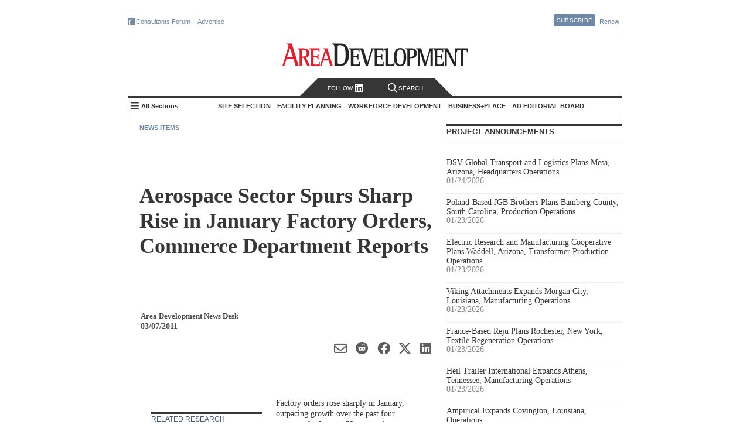

--- FILE ---
content_type: text/html; charset=utf-8
request_url: https://www.areadevelopment.com/newsitems/3-7-2011/commerce-department-factory-orders-aircraft03071.shtml
body_size: 23033
content:




<!DOCTYPE html>
<!--[if lt IE 7 ]>
<html xmlns="https://www.w3.org/1999/xhtml" xml:lang="en" lang="en" xmlns:og="https://ogp.me/ns#" class="ie6">
<![endif]-->
<!--[if IE 7 ]>
<html xmlns="https://www.w3.org/1999/xhtml" xml:lang="en" lang="en" xmlns:og="https://ogp.me/ns#" class="ie7">
<![endif]-->
<!--[if IE 8 ]>
<html xmlns="https://www.w3.org/1999/xhtml" xml:lang="en" lang="en" xmlns:og="https://ogp.me/ns#" class="ie8">
<![endif]-->
<!--[if IE 9 ]>
<html xmlns="https://www.w3.org/1999/xhtml" xml:lang="en" lang="en" xmlns:og="https://ogp.me/ns#" class="ie9">
<![endif]-->
<!--[if (gt IE 9)|!(IE)]><!-->
<html xmlns="https://www.w3.org/1999/xhtml" xml:lang="en" lang="en" xmlns:og="https://ogp.me/ns#"
  class="modern-browser">
<!--<![endif]-->

<head><title>
	Aerospace Sector Spurs Sharp Rise in January Factory Orders, Commerce Department Reports | U.S. Department of Commerce, factory orders, aircraft - Area Development
</title><meta name="viewport" content="width=device-width,initial-scale=1" />
<meta name="Description" content="January factory orders rose sharply by 3.1 percent, buoyed by a 52 percent increase in aircraft orders, the Department of Commerce says."/> 
<link rel="canonical" href="https://www.areadevelopment.com/newsitems/3-7-2011/commerce-department-factory-orders-aircraft03071.shtml" /> 
<meta name="keywords" content="U.S. Department of Commerce, factory orders, aircraft, Department of Defense, Manufacturing, transportation, Nondurable goods"/> 
<meta property="author" content="Area Development News Desk"/> 

<meta property="article:tag" content="Aerospace" /> 
<meta property="article:section" content="News Items" /> 

<meta property="article:title" content="Aerospace Sector Spurs Sharp Rise in January Factory Orders, Commerce Department Reports | U.S. Department of Commerce, factory orders, aircraft - Area Development"/> 
<meta property="article:published_time" content="2011-03-07 12:00"/> 

<meta property="og:url" content="https://www.areadevelopment.com/newsitems/3-7-2011/commerce-department-factory-orders-aircraft03071.shtml" /> 
<meta property="og:description" content="January factory orders rose sharply by 3.1 percent, buoyed by a 52 percent increase in aircraft orders, the Department of Commerce says."/> 

<meta name="twitter:title" content="Aerospace Sector Spurs Sharp Rise in January Factory Orders, Commerce Department Reports | U.S. Department of Commerce, factory orders, aircraft - Area Development"/> 
<meta name="twitter:url" content="https://www.areadevelopment.com/newsitems/3-7-2011/commerce-department-factory-orders-aircraft03071.shtml" /> 
<meta name="twitter:card" content="summary" /> 
<meta name="twitter:description" content="January factory orders rose sharply by 3.1 percent, buoyed by a 52 percent increase in aircraft orders, the Department of Commerce says."/> 

<meta property="og:type" content="article" /><meta property="og:site_name" content="Area Development" /><meta name="twitter:site" content="@AreaDevelopment" /><meta http-equiv="Content-Type" content="text/html; charset=utf-8" /><meta http-equiv="X-UA-Compatible" content="IE=edge,chrome=1" />
  <meta name="copyright" content="All contents copyright 2024 Halcyon Business Publications, Inc." />
  <meta name="google-translate-customization" content="437cdd33541d340d-5b733919d7681d8f-g47084282179229ab-17" /><meta name="Robots" content="ALL, INDEX, FOLLOW" /><meta name="GOOGLEBOT" content="index, follow" /><meta name="MSNBOT" content="index, follow" />
  <link rel="shortcut icon" href="https://cdn1.areadevelopment.com/favicon.ico"
    type="image/x-con" />
  <link rel="icon" href="https://cdn1.areadevelopment.com/favicon.ico" type="image/x-con" />
  <link rel="alternate" type="application/rss+xml" title="Area Development Online: Current Issue"
    href="https://www.areadevelopment.com/rss/currentIssue.xml" />
  <link rel="alternate" type="application/rss+xml" title="Area Development Online: News Items"
    href="https://www.areadevelopment.com/rss/newsitems.xml" />

  <script type="text/javascript"> 
 //<![CDATA[ 
var dataLayer = { authors: ["AreaDevelopmentNewsDesk"], companies: null, industries: ["Aerospace"], states: null, propertyTypes: null, topics: null, topicIDs: ["89"], channels: ["1457554"], articleID: "2562", issue: null, issueId: null, page: "newsitems", published: "2011-03-07 12:00", section:"News Items"};
 //]]></script>


<!--[if lt IE 9]>
  <script src="https://cdn4.areadevelopment.com/scripts/modernizr.custom.36969.js"></script>
<![endif]-->

<!-- Start GA tag source -->
<script async src="https://www.googletagmanager.com/gtag/js?id=G-LL2VRNY3TL&l=ga_data"></script>
<script>

window.dataLayer=window.dataLayer||{},window.ga_data=window.ga_data||[],Array.isArray||(Array.isArray=function(a){return"[object Array]"===Object.prototype.toString.call(a)}),window.areadev_tracker=function(a,e){var i,n,t=(i=a,n={author:"authors",page_type:"page",industries:"industries",states:"states",property_markets:"propertyTypes",topics:"topics",issue:"issue",pub_date:"published",section:"section",author_org:"companies",article_id:"articleID"},Object.keys(n).reduce(function(a,e){var t=n[e];if(i.hasOwnProperty(t)){var r=i[t];Array.isArray(r)?a[e]=r.join(" "):"string"==typeof r&&(a[e]=r)}return a},{}));function r(){ga_data.push(arguments)}return r("js",new Date),r("config","G-LL2VRNY3TL",{send_page_view:!1,link_attribution:{levels:5}}),r("event","page_view",t),e.gtag=r,e.pageDimensions=t,e}(dataLayer,{});
</script>
<!-- End GA tag source -->

<!-- chartbeat global variable -->
<script type="text/javascript">var _sf_startpt=(new Date()).getTime();</script>
<!-- End chartbeat global variable -->

<link href='https://cdn7.areadevelopment.com/css/Production/main.gz.css?c=1744229830338' rel="stylesheet" type="text/css"></head>

<body id="article" data-controller="article" data-action="newsitem" class="newsitem">
  <div id="wrapper">
    

<header id="areaHeader">
  <div class="headerTop">
    <div class="topLeft">
      <a href='https://www.areadevelopment.com/consultantsforum/' target="_blank" class="brand-icons-cf-bg" title="Events for economic developers that focus on the leading issues, strategies and best practices necessary for successful ED strategy"><i></i>Consultants Forum</a>
      <!-- <a href='https://www.facilitylocations.com' title="Search GIS-driven map directories to identify and then research potential locations for your next corporate facility or industrial/commercial real estate project." class="brand-icons-fl-bg" target="_blank"><i></i>FacilityLocations</a> -->
      <!-- <a href='https://www.fastfacility.com' title="GIS-driven database for expanding companies, consultants and other prospects who are seeking available buildings and/or sites." target='_blank' class="brand-icons-ff-bg"><i></i>FastFacility</a> -->
      <a href="https://mediakit.areadevelopment.com" target="_blank" class="">Advertise</a>
    </div>
    <div class="topRight">
      <a href='https://www.areadevelopment.com/subscribe/' class="btn pop">Subscribe</a>
      <div class="popContent">
        <div id="subscribeContainer">
          <a class="popClose" href="#">Close</a>
          <div class="issue">
            <i></i>
          </div>
          <div class="details">
            <ul>
              <li><h3><u>Free</u> for qualified executives and consultants to industry</h3></li>
              <li><h3>Receive quarterly issues of Area Development Magazine and special market report and directory issues</h3></li>
            </ul>
          </div>
          <div class="subscribeNow">
            <a href='https://www.areadevelopment.com/subscribe/' class="btn-big">Subscribe Now</a>
          </div>
        </div>
      </div>
      <a href='https://www.areadevelopment.com/subscribe/renew/' target="_blank" class="">Renew</a>
    </div>
  </div>
  <div class="headerMain">
    <div class="headerLeft">
      
    </div>
    <div class="headerMiddle">
      <h1><a href='https://www.areadevelopment.com/'>Area Development - Site Selection, Facility Planning and Workforce Development</a></h1>
    </div>
    <div class="headerRight">
      
    </div>
  </div>
  <nav id="topNav" class="navbar">
    <div class="search-follow">
      <a class="social pop" href="#"> Follow </i><i class="linkedIn-icon"></i></a>
      <a class="search off" href="#"><i class="search-icon"></i>Search</a>
    </div>
    <div class="search-toggle off">
      <a class="searchClose" href="#">Close</a>
      <div class="searchWrapper">
        <input name="ADsearch" type="text" placeholder="Search Area Development" id="navSearch" class="searchBox" autocomplete="off"/>
        <input type="submit" name="ADsearch" class="searchBtn" title="See All Results" value="&#xf002;" />
      </div>
    </div>
    <h2><a href='https://www.areadevelopment.com/'>Area Development Homepage</a></h2>
    <div class="side-nav-toggle">
      <input type="checkbox" id="side-nav-trigger" />
      <label for="side-nav-trigger">All Sections</label>
    </div>
    <ul class="sections">
      
      <li class="pop section" data-category-id='14'>
        <h2>Site Selection</h2>
        <ul id="TopHeader_NavSections_topics_list_0" class="topics" data-topics="[&quot;Business Globalization&quot;, &quot;Corporate Exec Survey Results&quot;, &quot;Economy / Market Analysis&quot;, &quot;Government Policy / Business Climate&quot;, &quot;Logistics / Infrastructure&quot;, &quot;Site Selection Factors / Strategy&quot;, &quot;Taxes / Incentives&quot;]">
          
          <li data-topic-id='100'><a href='https://www.areadevelopment.com/BusinessGlobalization/'>Business Globalization</a></li>
          
          <li data-topic-id='131'><a href='https://www.areadevelopment.com/Corporate-Consultants-Survey-Results/'>Corporate Exec Survey Results</a></li>
          
          <li data-topic-id='136'><a href='https://www.areadevelopment.com/economic-analysis/'>Economy / Market Analysis</a></li>
          
          <li data-topic-id='137'><a href='https://www.areadevelopment.com/business-climate/'>Government Policy / Business Climate</a></li>
          
          <li data-topic-id='82'><a href='https://www.areadevelopment.com/logisticsInfrastructure/'>Logistics / Infrastructure</a></li>
          
          <li data-topic-id='135'><a href='https://www.areadevelopment.com/corporate-site-selection-factors/'>Site Selection Factors / Strategy</a></li>
          
          <li data-topic-id='84'><a href='https://www.areadevelopment.com/taxesIncentives/'>Taxes / Incentives</a></li>
          
        </ul>
      </li>
      
      <li class="pop section" data-category-id='15'>
        <h2>Facility Planning</h2>
        <ul id="TopHeader_NavSections_topics_list_1" class="topics" data-topics="[&quot;Asset / Facility Management &quot;, &quot;Construction / Project Planning&quot;, &quot;Sustainable Development&quot;]">
          
          <li data-topic-id='77'><a href='https://www.areadevelopment.com/AssetManagement/'>Asset / Facility Management </a></li>
          
          <li data-topic-id='140'><a href='https://www.areadevelopment.com/construction-project-planning/'>Construction / Project Planning</a></li>
          
          <li data-topic-id='141'><a href='https://www.areadevelopment.com/sustainable-development/'>Sustainable Development</a></li>
          
        </ul>
      </li>
      
      <li class="pop section" data-category-id='17'>
        <h2>Workforce Development</h2>
        <ul id="TopHeader_NavSections_topics_list_2" class="topics" data-topics="[&quot;Labor Costs / Organized Labor&quot;, &quot;Skilled Labor / STEM&quot;, &quot;Workforce Training / Education &quot;, &quot;Workplace Trends&quot;]">
          
          <li data-topic-id='143'><a href='https://www.areadevelopment.com/labor-costs/'>Labor Costs / Organized Labor</a></li>
          
          <li data-topic-id='142'><a href='https://www.areadevelopment.com/skilled-workforce-STEM/'>Skilled Labor / STEM</a></li>
          
          <li data-topic-id='81'><a href='https://www.areadevelopment.com/laborEducation/'>Workforce Training / Education </a></li>
          
          <li data-topic-id='144'><a href='https://www.areadevelopment.com/workplace-trends/'>Workplace Trends</a></li>
          
        </ul>
      </li>
      
      <li class="pop section" data-category-id='16'>
        <h2>Business+Place</h2>
        <ul id="TopHeader_NavSections_topics_list_3" class="topics" data-topics="[&quot;Annual Econdev Awards&quot;, &quot;Frontline&quot;, &quot;International Location Reports&quot;, &quot;Leading Metro Locations&quot;, &quot;Top States for Business&quot;]">
          
          <li data-topic-id='134'><a href='https://www.areadevelopment.com/Gold-Shovel-Econdev-Awards/'>Annual Econdev Awards</a></li>
          
          <li data-topic-id='118'><a href='https://www.areadevelopment.com/FrontLine/'>Frontline</a></li>
          
          <li data-topic-id='80'><a href='https://www.areadevelopment.com/InternationalLocationReports/'>International Location Reports</a></li>
          
          <li data-topic-id='128'><a href='https://www.areadevelopment.com/Leading-Locations/'>Leading Metro Locations</a></li>
          
          <li data-topic-id='130'><a href='https://www.areadevelopment.com/Top-States-for-Doing-Business/'>Top States for Business</a></li>
          
        </ul>
      </li>
      
      <li class="pop board">
        <h2><a href="#">AD Editorial Board</a></h2>
        
        <ul id="boardMembers">
        
          <li class="member" data-member-id='4299'>
            <div class="memInfo">
              <img src='https://cdn2.areadevelopment.com/static_images/template/lazy-thumbnail.png' data-src='https://cdn6.areadevelopment.com/AuthorImages/id2150_Reeves-Alan50x54.jpg' alt='Alan Reeves, Senior Managing Director, Global Strategy, Newmark'>
              <div class="vitals">
                <h2 class="memName">Alan Reeves</h2>
                <h3 class="memTitle" data-bio='Alan Reeves joined Newmark in 2018 and is currently a senior managing director in the Global Strategy consulting group. Alan has 10+ years of experience in economic development and real estate consulting and advises clients on location and site selection strategy worldwide. Alan graduated from Harvard University with a BA in Government and a secondary in Sociology. He is also a graduate of the University of Oklahoma Economic Development Academy, University of Alabama Economic Development Academy, and Auburn University Intensive Economic Development Course.'>Senior Managing Director, Global Strategy, Newmark</h3>
                <div id="TopHeader_BoardMembersList_ContactLinks_0" class="memContact"><a class="web" href="https://www.nmrk.com/people/alan-reeves"></a><a class="linkedin" href="https://www.linkedin.com/in/alan-reeves-7938a96a/"></a></div>
              </div>
            </div>
          </li>
          
          <li class="member" data-member-id='516'>
            <div class="memInfo">
              <img src='https://cdn2.areadevelopment.com/static_images/template/lazy-thumbnail.png' data-src='https://cdn6.areadevelopment.com/AuthorImages/id33300_AlexandraSegers50x54.jpg' alt='Alexandra Segers, General Manager, Tochi Advisors'>
              <div class="vitals">
                <h2 class="memName">Alexandra Segers</h2>
                <h3 class="memTitle" data-bio='Alexandra Segers, Dipl.-Ing., PE, MS, has more than 15 years of experience managing international projects. This includes managing the design and construction of new manufacturing facilities (many of those automotive-related and several OEM greenfield plants) in China, Japan, South Korea, Germany, and the U.S. She has led teams through nearly every phase of a project, including planning, programming, site selection, design/permitting support, and as the owner’s representative on site during the construction. Furthermore, she specializes in assisting clients with site selection outside their country of origin.'>General Manager, Tochi Advisors</h3>
                <div id="TopHeader_BoardMembersList_ContactLinks_1" class="memContact"><a class="linkedin" href="https://www.linkedin.com/in/alexandrasegers"></a></div>
              </div>
            </div>
          </li>
          
          <li class="member" data-member-id='377'>
            <div class="memInfo">
              <img src='https://cdn2.areadevelopment.com/static_images/template/lazy-thumbnail.png' data-src='https://cdn6.areadevelopment.com/AuthorImages/id64764_AmyGerber50x54.jpg' alt='Amy Gerber, Executive Managing Director, Business Incentives Practice, Cushman & Wakefield'>
              <div class="vitals">
                <h2 class="memName">Amy Gerber</h2>
                <h3 class="memTitle" data-bio='Amy Gerber brings over 19 years of industry experience and is an executive managing director in Cushman & Wakefield's Business Incentives Practice. Gerber specializes in state incentive and tax negotiation and implementation. She utilizes her state and local tax background when working with economic development teams to interpret and amend tax statutes that generate significant operating and tax savings for her clients.'>Executive Managing Director, Business Incentives Practice, Cushman & Wakefield</h3>
                <div id="TopHeader_BoardMembersList_ContactLinks_2" class="memContact"><a class="web" href="https://www.cushmanwakefield.com/en/united-states/people/amy-gerber"></a><a class="linkedin" href="https://www.linkedin.com/in/amy-gerber-1432754/"></a></div>
              </div>
            </div>
          </li>
          
          <li class="member" data-member-id='1720'>
            <div class="memInfo">
              <img src='https://cdn2.areadevelopment.com/static_images/template/lazy-thumbnail.png' data-src='https://cdn6.areadevelopment.com/AuthorImages/id25656_midgal-bradley_tn_bw.jpg' alt='Bradley Migdal, Executive Managing Director, Americas Strategic Consulting, Cushman & Wakefield'>
              <div class="vitals">
                <h2 class="memName">Bradley Migdal</h2>
                <h3 class="memTitle" data-bio='Brad has over 15 years of experience managing corporate site selection engagements, business incentives projects, and economic development consulting assignments. Brad expertise is in the areas of domestic site selection and location analysis, economic incentives research and acquisition, and demonstrating the economic and fiscal impacts of a wide variety of projects to both corporations and governments.'>Executive Managing Director, Americas Strategic Consulting, Cushman & Wakefield</h3>
                <div id="TopHeader_BoardMembersList_ContactLinks_3" class="memContact"><a class="web" href="https://www.cushmanwakefield.com/en/united-states/people/bradley-migdal"></a><a class="linkedin" href="https://www.linkedin.com/in/bradley-migdal-a78ab77"></a></div>
              </div>
            </div>
          </li>
          
          <li class="member" data-member-id='187'>
            <div class="memInfo">
              <img src='https://cdn2.areadevelopment.com/static_images/template/lazy-thumbnail.png' data-src='https://cdn6.areadevelopment.com/AuthorImages/id96683_BrianCorde50x54-062021.jpg' alt='Brian Corde, Managing Partner, Atlas Insight'>
              <div class="vitals">
                <h2 class="memName">Brian Corde</h2>
                <h3 class="memTitle" data-bio='Brian brings over 18 years of economic development experience to the Atlas team. Prior to co-founding Atlas Insight, Brian was a regional practice leader within BDO Seidman’s Business Location Incentives and Site Selection (BLISS) group and was the point person on the firm’s U.S. and European site selection clients.'>Managing Partner, Atlas Insight</h3>
                <div id="TopHeader_BoardMembersList_ContactLinks_4" class="memContact"><a class="web" href="https://www.atlasinsight.com/about-us"></a><a class="linkedin" href="https://www.linkedin.com/in/briancorde"></a></div>
              </div>
            </div>
          </li>
          
          <li class="member" data-member-id='1784'>
            <div class="memInfo">
              <img src='https://cdn2.areadevelopment.com/static_images/template/lazy-thumbnail.png' data-src='https://cdn6.areadevelopment.com/AuthorImages/id99269_Gallagher-Brian100x108.jpg' alt='Brian Gallagher, Vice President, Corporate Strategy and Development, PPC Partners, Inc.'>
              <div class="vitals">
                <h2 class="memName">Brian Gallagher</h2>
                <h3 class="memTitle" data-bio='Brian Gallagher provides organizational strategic planning and leadership to the Graycor sales and marketing teams. He has extensive experience in executive level leadership and frequently writes and speaks on strategic planning, marketing, business development, human resources, and leadership topics. Brian holds a bachelor’s degree in Marketing from Towson University and an MBA from Loyola College, as well as an Executive Education certificate from Harvard Business School.'>Vice President, Corporate Strategy and Development, PPC Partners, Inc.</h3>
                <div id="TopHeader_BoardMembersList_ContactLinks_5" class="memContact"><a class="linkedin" href="https://www.linkedin.com/in/briangallagher/"></a></div>
              </div>
            </div>
          </li>
          
          <li class="member" data-member-id='4232'>
            <div class="memInfo">
              <img src='https://cdn2.areadevelopment.com/static_images/template/lazy-thumbnail.png' data-src='https://cdn6.areadevelopment.com/AuthorImages/id97179_chmuraChris50x54.jpg' alt='Chris Chmura, Ph.D. , CEO & Founder, Chmura Economics'>
              <div class="vitals">
                <h2 class="memName">Chris Chmura, Ph.D. </h2>
                <h3 class="memTitle" data-bio='Dr. Chris Chmura is the founder, CEO, and Chief Economist of Chmura Economics & Analytics. A thought-leader on labor market data, Chris is a nationally recognized speaker among site selectors, economic developers, private firms, workforce practitioners, and educators.
'>CEO & Founder, Chmura Economics</h3>
                <div id="TopHeader_BoardMembersList_ContactLinks_6" class="memContact"><a class="web" href="https://www.chmura.com"></a></div>
              </div>
            </div>
          </li>
          
          <li class="member" data-member-id='4039'>
            <div class="memInfo">
              <img src='https://cdn2.areadevelopment.com/static_images/template/lazy-thumbnail.png' data-src='https://cdn6.areadevelopment.com/AuthorImages/id98501_Schwinden50x54.jpg' alt='Chris Schwinden, Partner, Site Selection Group'>
              <div class="vitals">
                <h2 class="memName">Chris Schwinden</h2>
                <h3 class="memTitle" data-bio='Chris Schwinden is a vice president of Site Selection Group where he supports the company's industrial site selection and economic development consulting projects. Chris's extensive background providing advanced analytics in the economic development industry provides Site Selection Group clients invaluable perspective as he evaluates critical location drivers such as workforce characteristics, business environment, transportation & logistics, economic incentives climate, and real estate conditions.'>Partner, Site Selection Group</h3>
                <div id="TopHeader_BoardMembersList_ContactLinks_7" class="memContact"><a class="web" href="https://www.siteselectiongroup.com/chris-schwinden"></a><a class="linkedin" href="https://www.linkedin.com/in/chris-schwinden-890b451a/"></a></div>
              </div>
            </div>
          </li>
          
          <li class="member" data-member-id='4083'>
            <div class="memInfo">
              <img src='https://cdn2.areadevelopment.com/static_images/template/lazy-thumbnail.png' data-src='https://cdn6.areadevelopment.com/AuthorImages/id64852_ChristianVolney50x54B&W.jpg' alt='Chris Volney, Managing Director, Americas Consulting, CBRE'>
              <div class="vitals">
                <h2 class="memName">Chris Volney</h2>
                <h3 class="memTitle" data-bio='Chris Volney is a senior director of Client Strategy with CBRE’s Labor Analytics, based in San Francisco, CA. Chris has over 12 years of experience in real estate and location advisory consulting and has developed a primary focus helping fast-growing technology companies identify new expansion markets that are aligned with both their current and long-term organizational objectives and their unique corporate values and culture.'>Managing Director, Americas Consulting, CBRE</h3>
                <div id="TopHeader_BoardMembersList_ContactLinks_8" class="memContact"><a class="web" href="http://www.cbre.us/real-estate-services/occupier/labor-analytics"></a><a class="linkedin" href="https://www.linkedin.com/in/chrisvolney/"></a></div>
              </div>
            </div>
          </li>
          
          <li class="member" data-member-id='4354'>
            <div class="memInfo">
              <img src='https://cdn2.areadevelopment.com/static_images/template/lazy-thumbnail.png' data-src='https://cdn6.areadevelopment.com/AuthorImages/id4078_Robinson-Courtland50x54.jpg' alt='Courtland Robinson, Director of Business Development, Brasfield & Gorrie'>
              <div class="vitals">
                <h2 class="memName">Courtland Robinson</h2>
                <h3 class="memTitle" data-bio='Over the last decade, Courtland Robinson has supported hundreds of industrial and commercial site selection projects, representing economic development interests through local, state, and Fortune 500 employment. Most recently, Courtland provided power-intensive site selection consulting services for one of the largest energy holdings companies in the U.S.'>Director of Business Development, Brasfield & Gorrie</h3>
                <div id="TopHeader_BoardMembersList_ContactLinks_9" class="memContact"><a class="linkedin" href="https://www.linkedin.com/in/courtlandrobinson/"></a></div>
              </div>
            </div>
          </li>
          
          <li class="member" data-member-id='686'>
            <div class="memInfo">
              <img src='https://cdn2.areadevelopment.com/static_images/template/lazy-thumbnail.png' data-src='https://cdn6.areadevelopment.com/AuthorImages/id70086_CourtneyDunbar50x54.jpg' alt='Courtney Dunbar, Site Selection & Economic Development Leader, Burns & McDonnell'>
              <div class="vitals">
                <h2 class="memName">Courtney Dunbar</h2>
                <h3 class="memTitle" data-bio='Courtney Dunbar, CEcD, EDFP, AICP, manages the site selection consulting group at Burns & McDonnell. Her career has centered on industrial development, creating solutions for corporate and institutional clients across the world and delivering multimillion-dollar, bottom-line growth. She is actively engaged in industrial site planning, site selection, site certification, economic analysis and community planning'>Site Selection & Economic Development Leader, Burns & McDonnell</h3>
                <div id="TopHeader_BoardMembersList_ContactLinks_10" class="memContact"><a class="web" href="https://www.burnsmcd.com"></a><a class="linkedin" href="https://www.linkedin.com/in/courtney-dunbar-cecd-edfp-aicp-14ab471/"></a></div>
              </div>
            </div>
          </li>
          
          <li class="member" data-member-id='1845'>
            <div class="memInfo">
              <img src='https://cdn2.areadevelopment.com/static_images/template/lazy-thumbnail.png' data-src='https://cdn6.areadevelopment.com/AuthorImages/id83161_Hickey-David50x54.jpg' alt='David Hickey, Managing Director, Hickey & Associates'>
              <div class="vitals">
                <h2 class="memName">David Hickey</h2>
                <h3 class="memTitle" data-bio='David P. Hickey is the managing director for Hickey and Associates, LLC, a global site selection, public incentive advisory, and workforce solutions company. David is a trusted advisor and partner for the company's clients in providing strategy and advisory in site selection, economic incentives, and labor analytics.'>Managing Director, Hickey & Associates</h3>
                <div id="TopHeader_BoardMembersList_ContactLinks_11" class="memContact"><a class="web" href="https://hickeyandassociates.com"></a><a class="linkedin" href="https://www.linkedin.com/company/hickey-&amp;-associates-llc"></a></div>
              </div>
            </div>
          </li>
          
          <li class="member" data-member-id='618'>
            <div class="memInfo">
              <img src='https://cdn2.areadevelopment.com/static_images/template/lazy-thumbnail.png' data-src='https://cdn6.areadevelopment.com/AuthorImages/id65053_cuneo-dennis.jpg' alt='Dennis Cuneo, Former Senior Vice President, Toyota Motor North America; Owner , DC Strategic Advisors'>
              <div class="vitals">
                <h2 class="memName">Dennis Cuneo</h2>
                <h3 class="memTitle" data-bio='Dennis Cuneo is a leading site selection consultant. He is a former senior vice president of Toyota, where he played a key role in the startup and expansion of the company’s North American manufacturing operations.'>Former Senior Vice President, Toyota Motor North America; Owner , DC Strategic Advisors</h3>
                <div id="TopHeader_BoardMembersList_ContactLinks_12" class="memContact"><a class="web" href="https://www.denniscuneo.com/"></a><a class="linkedin" href="https://www.linkedin.com/in/denniscuneo"></a></div>
              </div>
            </div>
          </li>
          
          <li class="member" data-member-id='4361'>
            <div class="memInfo">
              <img src='https://cdn2.areadevelopment.com/static_images/template/lazy-thumbnail.png' data-src='https://cdn6.areadevelopment.com/AuthorImages/id832_DianneJones50x54.jpg' alt='Dianne Jones, Managing Director, Business and Economic Incentives, JLL'>
              <div class="vitals">
                <h2 class="memName">Dianne Jones</h2>
                <h3 class="memTitle" data-bio='Dianne Jones serves as a Managing Director under the Business Economic Incentives practice in the Carolinas. Based in Charlotte, North Carolina, she specializes in assisting clients with full-service site selection and incentives negotiations across the Southeast.'>Managing Director, Business and Economic Incentives, JLL</h3>
                <div id="TopHeader_BoardMembersList_ContactLinks_13" class="memContact"><a class="web" href="https://www.us.jll.com/en/people/dianne-jones"></a><a class="linkedin" href="https://www.linkedin.com/in/diannedunnjones"></a></div>
              </div>
            </div>
          </li>
          
          <li class="member" data-member-id='131'>
            <div class="memInfo">
              <img src='https://cdn2.areadevelopment.com/static_images/template/lazy-thumbnail.png' data-src='https://cdn6.areadevelopment.com/AuthorImages/id19758_EricStavriotisB&W2021.jpg' alt='Eric Stavriotis, Vice Chairman, CBRE'>
              <div class="vitals">
                <h2 class="memName">Eric Stavriotis</h2>
                <h3 class="memTitle" data-bio='Eric Stavriotis is a vice chairman in the Advisory & Transaction Services Practice, which assists clients globally with site selection and economic incentive negotiations, in conjunction with the overall strategy and execution of corporate real estate initiatives.'>Vice Chairman, CBRE</h3>
                <div id="TopHeader_BoardMembersList_ContactLinks_14" class="memContact"><a class="web" href="https://www.cbre.us/real-estate-services/occupier/location-incentives"></a><a class="linkedin" href="https://www.linkedin.com/pub/eric-stavriotis/0/83/729"></a></div>
              </div>
            </div>
          </li>
          
          <li class="member" data-member-id='4387'>
            <div class="memInfo">
              <img src='https://cdn2.areadevelopment.com/static_images/template/lazy-thumbnail.png' data-src='https://cdn6.areadevelopment.com/AuthorImages/id62451_Dunlap-Joe50x54.jpg' alt='Joe Dunlap, Chief Supply Chain Officer, Legacy Investing'>
              <div class="vitals">
                <h2 class="memName">Joe Dunlap</h2>
                <h3 class="memTitle" data-bio='Joe Dunlap is a logistics and management consulting professional with over 30 years of experience. His functional areas of expertise include transportation, warehousing, inventory, third-party logistics, and supply chain management project life-cycles including strategy, assessment, design and implementation, as well as consulting sales and practice management. '>Chief Supply Chain Officer, Legacy Investing</h3>
                <div id="TopHeader_BoardMembersList_ContactLinks_15" class="memContact"><a class="web" href="https://legacyinvesting.com/"></a><a class="linkedin" href="https://www.linkedin.com/in/joe-dunlap-legacy"></a></div>
              </div>
            </div>
          </li>
          
          <li class="member" data-member-id='4308'>
            <div class="memInfo">
              <img src='https://cdn2.areadevelopment.com/static_images/template/lazy-thumbnail.png' data-src='https://cdn6.areadevelopment.com/AuthorImages/id66553_Berry-Lauren50x54.jpg' alt='Lauren Berry, Director, Location Analysis and Incentives, Maxis Advisors'>
              <div class="vitals">
                <h2 class="memName">Lauren Berry</h2>
                <h3 class="memTitle" data-bio='As a leader in Maxis Advisors' Location Advisory and Incentives group, Lauren Berry works to create a win for both client and community through the site selection and incentives negotiation process. In this role she leverages her robust economic development experience to advise both domestic and international clients on meaningful talent, location analysis, and credits and incentives solutions. '>Director, Location Analysis and Incentives, Maxis Advisors</h3>
                <div id="TopHeader_BoardMembersList_ContactLinks_16" class="memContact"><a class="web" href="https://www.maxisadvisors.com"></a><a class="linkedin" href="https://www.linkedin.com/in/laurenjohnsonberry/"></a></div>
              </div>
            </div>
          </li>
          
          <li class="member" data-member-id='1800'>
            <div class="memInfo">
              <img src='https://cdn2.areadevelopment.com/static_images/template/lazy-thumbnail.png' data-src='https://cdn6.areadevelopment.com/AuthorImages/id95859_Beauchamp-Marc100x108.jpg' alt='Marc Beauchamp, President, SCI Global'>
              <div class="vitals">
                <h2 class="memName">Marc Beauchamp</h2>
                <h3 class="memTitle" data-bio='Marc Beauchamp brings an in-depth knowledge of the corporate mandate process and hands-on experience in working with both the private and public sector relating to investment project strategies.'>President, SCI Global</h3>
                <div id="TopHeader_BoardMembersList_ContactLinks_17" class="memContact"><a class="web" href="https://www.sciglobalgroup.com/"></a><a class="linkedin" href="https://www.linkedin.com/in/marc-beauchamp-953769a/?originalSubdomain=ca"></a></div>
              </div>
            </div>
          </li>
          
          <li class="member" data-member-id='4128'>
            <div class="memInfo">
              <img src='https://cdn2.areadevelopment.com/static_images/template/lazy-thumbnail.png' data-src='https://cdn6.areadevelopment.com/AuthorImages/id86759_Powers-Matt50x54-v2.jpg' alt='Matthew Powers, Site Selection Lead, REDI Site Selection'>
              <div class="vitals">
                <h2 class="memName">Matthew Powers</h2>
                <h3 class="memTitle" data-bio='Matt Powers is responsible for leading and growing the emerging Retail/E-Commerce Distribution practice group at JLL. He also offers subject matter expertise in real estate valuations; asset and property management; retail, office, and industrial acquisitions and dispositions; project lifecycle management; transactions management, business and economic incentives; site selection; due diligence; and design/construction project management'>Site Selection Lead, REDI Site Selection</h3>
                <div id="TopHeader_BoardMembersList_ContactLinks_18" class="memContact"><a class="web" href="https://www.redisiteselection.com/"></a><a class="linkedin" href="https://www.linkedin.com/in/matthew-powers-80a42662/"></a></div>
              </div>
            </div>
          </li>
          
          <li class="member" data-member-id='4156'>
            <div class="memInfo">
              <img src='https://cdn2.areadevelopment.com/static_images/template/lazy-thumbnail.png' data-src='https://cdn6.areadevelopment.com/AuthorImages/id90220_scottZiance50x54.jpg' alt='Scott J. Ziance, Partner and Economic Incentives Practice Leader, Vorys, Sater, Seymour and Pease LLP'>
              <div class="vitals">
                <h2 class="memName">Scott J. Ziance</h2>
                <h3 class="memTitle" data-bio='Scott Ziance is a partner in the Vorys Columbus office, where he leads the firm’s national economic development incentives practice, which is one of the largest law firm-based incentives practices in the country. He focuses his practice on the utilization of economic development incentives, tax incentives, economic development financing mechanisms, public-private partnerships and special economic development entities to assist developers, operating businesses and political subdivisions in developing and redeveloping property and creating jobs and economic growth throughout the United States.'>Partner and Economic Incentives Practice Leader, Vorys, Sater, Seymour and Pease LLP</h3>
                <div id="TopHeader_BoardMembersList_ContactLinks_19" class="memContact"><a class="web" href="http://www.vorys.com"></a><a class="linkedin" href="https://www.linkedin.com/in/scottziance/"></a></div>
              </div>
            </div>
          </li>
          
          <li class="member" data-member-id='128'>
            <div class="memInfo">
              <img src='https://cdn2.areadevelopment.com/static_images/template/lazy-thumbnail.png' data-src='https://cdn6.areadevelopment.com/AuthorImages/id19988_Kupperman-Scott50x54.jpg' alt='Scott Kupperman, Founder, Kupperman Location Solutions'>
              <div class="vitals">
                <h2 class="memName">Scott Kupperman</h2>
                <h3 class="memTitle" data-bio='Scott Kupperman formed Kupperman Location Services in 2011, after spending 12 years with A. Epstein and Sons International, Inc., a Chicago based architectural/engineering/construction firm, where he provided pre-development and site selection services nationwide. KLS focuses on providing site location consulting services designed to maximize the long-term value of a well-informed facility location decision.'>Founder, Kupperman Location Solutions</h3>
                <div id="TopHeader_BoardMembersList_ContactLinks_20" class="memContact"><a class="web" href="https://kuppermanls.com"></a><a class="linkedin" href="https://www.linkedin.com/pub/scott-kupperman/1b/288/5b0"></a></div>
              </div>
            </div>
          </li>
          
          <li class="member" data-member-id='1712'>
            <div class="memInfo">
              <img src='https://cdn2.areadevelopment.com/static_images/template/lazy-thumbnail.png' data-src='https://cdn6.areadevelopment.com/AuthorImages/id96986_stephen-gray50x54.jpg' alt='Stephen Gray, President & CEO, Gray Construction'>
              <div class="vitals">
                <h2 class="memName">Stephen Gray</h2>
                <h3 class="memTitle" data-bio='Stephen Gray grew up working in the family construction business. His positions with Gray have ranged from field engineer to project superintendent to project manager.  In 2004, Stephen Gray moved to the position of chief operating officer, and then in 2010, he was appointed CEO.  In his current role, he has primary responsibility for all execution and operations related to issues of the company.'>President & CEO, Gray Construction</h3>
                <div id="TopHeader_BoardMembersList_ContactLinks_21" class="memContact"><a class="web" href="https://www.gray.com"></a><a class="linkedin" href="https://www.linkedin.com/pub/stephen-gray/0/a9/242"></a></div>
              </div>
            </div>
          </li>
          
        </ul>
        
      </li>
    </ul>
  </nav>
</header>


    <div id="PushDownTemplate_script">

</div>

    <main id="main" itemscope itemtype="https://schema.org/Article">

      

      <div id="leftPanel">
        <div id="article-detail">
          

<nav class="breadcrumbs">
    <a href="https://www.areadevelopment.com/newsItems">News Items</a>
</nav>

<div id="ctl14_SponsorButton"></div>

<h1 class="black-header" itemprop="name">Aerospace Sector Spurs Sharp Rise in January Factory Orders, Commerce Department Reports</h1>

<div id="byline">
	
	<ul id="authors">
	
		<li id="ctl14_ArticleAuthors_ArticleAuthor_0" class="author" rel="author" itemprop="author" itemscope="" itemtype="https://schema.org/Person" data-author-id="98"><h3 class="details"><span itemprop="name">Area Development News Desk</span></h3></li>
		
	</ul>	
	
	<h5 class="issueDate">03/07/2011</h5>
</div>

<!-- addthis top -->
<!--[if lt IE 8 ]>
<div class="addthis_toolbox addthis_default_style addthis_16x16_style" id="share_box_main" style="padding-top: 15px; padding-bottom: 15px;">
    <a class="addthis_button_linkedin"></a>
    <a class="addthis_button_twitter"></a>
    <a class="addthis_button_facebook"></a>
    <a class="addthis_button_google_plusone_share"></a>
    <a class="addthis_button_pinterest_share"></a>
    <a class="addthis_button_email"></a>
    <a class="addthis_button_compact"></a>
    <a class="addthis_counter addthis_bubble_style"></a>
</div>
<![endif]-->
<!--[if (gt IE 7)|!(IE)]><!-->
<div id="ctl14_share_box_main" class="share_box_main clearfix">
  <a href="https://www.linkedin.com/sharing/share-offsite/?url=https%3a%2f%2fwww.areadevelopment.com%2fnewsitems%2f3-7-2011%2fcommerce-department-factory-orders-aircraft03071.shtml" id="ctl14_share_linkedin" class="area_share_linkedin" target="_blank" rel="nofollow"></a>
  <a href="https://twitter.com/intent/tweet?url=https%3a%2f%2fwww.areadevelopment.com%2fnewsitems%2f3-7-2011%2fcommerce-department-factory-orders-aircraft03071.shtml" id="ctl14_share_twitter_x" class="area_share_twitter" target="_blank" rel="nofollow"></a>
  <a href="https://www.facebook.com/dialog/share?app_id=1374578503407377&display=page&href=https%3a%2f%2fwww.areadevelopment.com%2fnewsitems%2f3-7-2011%2fcommerce-department-factory-orders-aircraft03071.shtml&redirect_uri=https%3a%2f%2fwww.areadevelopment.com%2fnewsitems%2f3-7-2011%2fcommerce-department-factory-orders-aircraft03071.shtml" id="ctl14_share_facebook" class="area_share_facebook" target="_blank" rel="nofollow"></a>
  <a href="https://reddit.com/submit?url=https%3a%2f%2fwww.areadevelopment.com%2fnewsitems%2f3-7-2011%2fcommerce-department-factory-orders-aircraft03071.shtml&title=Aerospace Sector Spurs Sharp Rise in January Factory Orders, Commerce Department Reports | U.S. Department of Commerce, factory orders, aircraft" id="ctl14_share_reddit" class="area_share_reddit" target="_blank" rel="nofollow"></a>
  <a href="mailto:%20?subject=Aerospace Sector Spurs Sharp Rise in January Factory Orders, Commerce Department Reports | U.S. Department of Commerce, factory orders, aircraft&body=https://www.areadevelopment.com/newsitems/3-7-2011/commerce-department-factory-orders-aircraft03071.shtml" id="ctl14_share_email" class="area_share_email" rel="nofollow"></a>
</div>
<!--<![endif]-->
<!-- end add this top -->

<section class="areaArticleBody" itemprop="articleBody">
	
	<aside id="ctl14_ArticleResources" class="articleResources">			
		<h3>Related Research</h3>
		
			<ul class="editorsPicks">
			
				<li><a href='https://www.areadevelopment.com/EconomicsGovernmentPolicy/1-4-2010/americas-global-economic-war93993.shtml'>America's Global Economic War</a></li>
				
				<li><a href='https://www.areadevelopment.com/EconomicsGovernmentPolicy/november2010/economic-recovery-consumer-activity93234.shtml'>Forecast 2011: Recovery Hinges on Consumer Activity</a></li>
				
				<li><a href='https://www.areadevelopment.com/EconomicsGovernmentPolicy/sept2010/healthcare-reform-patient-protection-act7897.shtml'>Healthcare Reform: Businesses Ask, "What Now?"</a></li>
				
				<li><a href='https://www.areadevelopment.com/EconomicsGovernmentPolicy/march2011/recovery-act-best-yet-come6305.shtml'>In Focus: The Recovery Act: Is the Best Yet to Come?</a></li>
				
				<li><a href='https://www.areadevelopment.com/EconomicsGovernmentPolicy/july2010/obama-export-policy-rally-economy0988.shtml'>Obama Promotes Export Policy To Rally Economy</a></li>
				
			</ul>
			

		
	</aside>

	Factory orders rose sharply in January, outpacing growth over the past four years partly due to a 52 percent increase in orders for civilian aircrafts and parts, according to the Department of Commerce. Aircraft orders from the Department of Defense increased 19 percent.
<br><br>
Manufacturing orders rose 3.1 percent in January after increasing 1.4 percent in December. When discounting transportation orders, all other factory orders rose a modest 0.7 percent in January, compared to 3 percent in December.
<br><br>
Nondurable goods, which account for 55 percent of all manufacturing orders, saw orders grow 3.1 percent in January. 
<br><br>
Total factory orders were nearly 11 percent higher in January 2011 than they were the year previous.


</section>

<div class="feature-control related">
	<div id="ctl14_ctl01_divRelatedAndTopics" class="divRelatedAndTopics">
    <div class="relatedtitlediv">
        RELATED TOPICS AND ARTICLES</div>
    <div class="width386 btmPad5RelatedArticles clearfix">
        <div class="floatleft width192">
            
			<div id="ctl14_ctl01_rptMainTopics_pnlMainTopic_0">
		
                    <div class='yellowbg' onmouseover="formpopupshow('me1','li1')"
                        onmouseout="formpopupshowx('me1','li1')" id="li1">
                        <a href="/Aerospace/">
                            Aerospace</a></div>
			
	</div>
                
        </div>
        <div id="ctl14_ctl01_div_content1" class="floatleft width194"><div id='me1'  class='Times16' style='display:block;'><div class='padtopbtm15'> <a href='/Aerospace/q3-2025/americas-aerospace-reboot.shtml'>America’s Aerospace Reboot</a></div><div class='padtopbtm15'> <a href='/Aerospace/q3-2025/reclaiming-the-launchpad.shtml'>Reclaiming the Launchpad</a></div><div class='padtopbtm15'> <a href='/Aerospace/q2-2025/the-second-space-race.shtml'>The Second Space Race</a></div><div class='padtopbtm15'> <a href='/Aerospace/q4-2024/dayton-ohio-poised-to-build-doomsday-planes.shtml'>Dayton, Ohio Poised to Build “Doomsday” Planes</a></div><div class='padtopbtm15'> <a href='/Aerospace/q4-2024/st-louis-aerospace-sector-takes-flight-with-5-billion-in-investments-and-new-task-force.shtml'>St. Louis Aerospace Sector Takes Flight with $5 Billion in Investments and New Task Force</a></div></div></div>
    </div>
</div>

</div>
        </div>
      </div>

      <div id="rightPanel">
        
<div id="news-items-feed" class="module">
  <h1>Project Announcements</h1>    
    <div id="news-items">        
      
        <article class="news-item">
          <a class="news-item--link" href='https://www.areadevelopment.com/newsItems/1-24-2026/dsv-global-transport-and-logistics-mesa-arizona.shtml'>
            <div class="news-item--link--details">
              <h3 class="news-item--link--details--title">
                DSV Global Transport and Logistics Plans Mesa, Arizona, Headquarters Operations
              </h3>
              <h5 class="news-item--link--details--date">
                01/24/2026
              </h5>
            </div>
          </a>
        </article>
        
        <article class="news-item">
          <a class="news-item--link" href='https://www.areadevelopment.com/newsItems/1-23-2026/jgb-brothers-bamberg-county-south-carolina.shtml'>
            <div class="news-item--link--details">
              <h3 class="news-item--link--details--title">
                Poland-Based JGB Brothers Plans Bamberg County, South Carolina, Production Operations
              </h3>
              <h5 class="news-item--link--details--date">
                01/23/2026
              </h5>
            </div>
          </a>
        </article>
        
        <article class="news-item">
          <a class="news-item--link" href='https://www.areadevelopment.com/newsItems/1-23-2026/electric-research-and-manufacturing-cooperative-waddell-arizona.shtml'>
            <div class="news-item--link--details">
              <h3 class="news-item--link--details--title">
                Electric Research and Manufacturing Cooperative Plans Waddell, Arizona, Transformer Production Operations
              </h3>
              <h5 class="news-item--link--details--date">
                01/23/2026
              </h5>
            </div>
          </a>
        </article>
        
        <article class="news-item">
          <a class="news-item--link" href='https://www.areadevelopment.com/newsItems/1-23-2026/viking-attachments-morgan-city-louisiana.shtml'>
            <div class="news-item--link--details">
              <h3 class="news-item--link--details--title">
                Viking Attachments Expands Morgan City, Louisiana, Manufacturing Operations
              </h3>
              <h5 class="news-item--link--details--date">
                01/23/2026
              </h5>
            </div>
          </a>
        </article>
        
        <article class="news-item">
          <a class="news-item--link" href='https://www.areadevelopment.com/newsItems/1-23-2026/reju-rochester-new-york.shtml'>
            <div class="news-item--link--details">
              <h3 class="news-item--link--details--title">
                France-Based Reju Plans Rochester, New York, Textile Regeneration Operations
              </h3>
              <h5 class="news-item--link--details--date">
                01/23/2026
              </h5>
            </div>
          </a>
        </article>
        
        <article class="news-item">
          <a class="news-item--link" href='https://www.areadevelopment.com/newsItems/1-23-2026/heil-trailer-international-athens-tennessee.shtml'>
            <div class="news-item--link--details">
              <h3 class="news-item--link--details--title">
                Heil Trailer International Expands Athens, Tennessee, Manufacturing Operations
              </h3>
              <h5 class="news-item--link--details--date">
                01/23/2026
              </h5>
            </div>
          </a>
        </article>
        
        <article class="news-item">
          <a class="news-item--link" href='https://www.areadevelopment.com/newsItems/1-23-2026/ampirical-covington-louisiana.shtml'>
            <div class="news-item--link--details">
              <h3 class="news-item--link--details--title">
                Ampirical Expands Covington, Louisiana, Operations
              </h3>
              <h5 class="news-item--link--details--date">
                01/23/2026
              </h5>
            </div>
          </a>
        </article>
        
              
      <div class="clearfix">            
        <a class="seemore" href="https://www.areadevelopment.com/newsItems/">All News Items</a>
        <a title="RSS Feed" href="https://www.areadevelopment.com/rss/NewsItems.xml?t=2" class="rss" target="_blank">&#xf09e;</a>
      </div>
              
      <div class="newstips">
        <a href="mailto:tips@areadevelopment.com" data-icon="&#xf0e0;">Tips: Send Us Business Expansion or Relocation News</a>
      </div>                
    </div>
</div>
<div id="ctl15_ctl01_right_script" class="custom_control"></div>





<div id="mostRead" class="module">
  <h1>Most Read</h1>                                   
    
  
    <ol class="articles">
    
      <li>
        <article class="article">
          <a class="details" href='https://www.areadevelopment.com/skilled-workforce-STEM/q4-2025/the-workforce-bottleneck-in-americas-manufacturing-revival.shtml'>
            <div id="ctl15__3cf7c14_MostRead_thumb_0" class="thumb" data-src="https://cdn7.areadevelopment.com/article_images/id32729_workforce-bottleneck-in-americas-manufacturing1000.jpg" style="background-image:url(https://cdn3.areadevelopment.com/static_images/template/lazy-placeholder.gif);"></div>
            <div class="title">
              <h2>The Workforce Bottleneck in America’s Manufacturing Revival</h2>  
            </div>
            <h3 class="issue">Q4 2025</h3>
          </a>
        </article>
      </li>
    
      <li>
        <article class="article">
          <a class="details" href='https://www.areadevelopment.com/data-centers/q4-2025/data-centers-in-2025-when-power-became-the-gatekeeper.shtml'>
            <div id="ctl15__3cf7c14_MostRead_thumb_1" class="thumb" data-src="https://cdn7.areadevelopment.com/article_images/id48621_data-centers-yir-2025-hero.jpg" style="background-image:url(https://cdn3.areadevelopment.com/static_images/template/lazy-placeholder.gif);"></div>
            <div class="title">
              <h2>Data Centers in 2025: When Power Became the Gatekeeper</h2>  
            </div>
            <h3 class="issue">Q4 2025</h3>
          </a>
        </article>
      </li>
    
      <li>
        <article class="article">
          <a class="details" href='https://www.areadevelopment.com/corporate-site-selection-factors/q1-2026/the-real-differentiator-for-2026-site-selection-projects.shtml'>
            <div id="ctl15__3cf7c14_MostRead_thumb_2" class="thumb" data-src="https://cdn7.areadevelopment.com/article_images/id54587_5x3_hero.jpg" style="background-image:url(https://cdn3.areadevelopment.com/static_images/template/lazy-placeholder.gif);"></div>
            <div class="title">
              <h2>Speed Built In—The Real Differentiator for 2026 Site Selection Projects</h2>  
            </div>
            <h3 class="issue">Q1 2026</h3>
          </a>
        </article>
      </li>
    
      <li>
        <article class="article">
          <a class="details" href='https://www.areadevelopment.com/business-climate/q4-2025/preparing-for-the-next-usmca-shake-up.shtml'>
            <div id="ctl15__3cf7c14_MostRead_thumb_3" class="thumb" data-src="https://cdn7.areadevelopment.com/article_images/id81660_USMCA-Shake-Up1000.jpg" style="background-image:url(https://cdn3.areadevelopment.com/static_images/template/lazy-placeholder.gif);"></div>
            <div class="title">
              <h2>Preparing for the Next USMCA Shake-Up</h2>  
            </div>
            <h3 class="issue">Q4 2025</h3>
          </a>
        </article>
      </li>
    
      <li>
        <article class="article">
          <a class="details" href='https://www.areadevelopment.com/manufacturing-industrial/q4-2025/tariff-shockwaves-hit-the-industrial-sector.shtml'>
            <div id="ctl15__3cf7c14_MostRead_thumb_4" class="thumb" data-src="https://cdn7.areadevelopment.com/article_images/id898_TariffImpacts1000.jpg" style="background-image:url(https://cdn3.areadevelopment.com/static_images/template/lazy-placeholder.gif);"></div>
            <div class="title">
              <h2>Tariff Shockwaves Hit the Industrial Sector</h2>  
            </div>
            <h3 class="issue">Q4 2025</h3>
          </a>
        </article>
      </li>
    
      <li>
        <article class="article">
          <a class="details" href='https://www.areadevelopment.com/portfolio-management/q3-2025/investors-seek-shelter-in-food-focused-real-estate.shtml'>
            <div id="ctl15__3cf7c14_MostRead_thumb_5" class="thumb" data-src="https://cdn7.areadevelopment.com/article_images/id30881_Food-FocusedRealEstate1000.jpg" style="background-image:url(https://cdn3.areadevelopment.com/static_images/template/lazy-placeholder.gif);"></div>
            <div class="title">
              <h2>Investors Seek Shelter in Food-Focused Real Estate</h2>  
            </div>
            <h3 class="issue">Q3 2025</h3>
          </a>
        </article>
      </li>
    
      <li>
        <article class="article">
          <a class="details" href='https://www.areadevelopment.com/Biotech/q4-2025/the-new-industrial-revolution-in-biotech.shtml'>
            <div id="ctl15__3cf7c14_MostRead_thumb_6" class="thumb" data-src="https://cdn7.areadevelopment.com/article_images/id95751_IndustrialRevolutionBiotech1000.jpg" style="background-image:url(https://cdn3.areadevelopment.com/static_images/template/lazy-placeholder.gif);"></div>
            <div class="title">
              <h2>The New Industrial Revolution in Biotech</h2>  
            </div>
            <h3 class="issue">Q4 2025</h3>
          </a>
        </article>
      </li>
    
    </ol>
    

</div>

        <div id="custom_control">
            <div id="ctl15_ctl03_rpt_desc_td_0" class="align_top"><div id="connect-side">
     <h1>Follow Area Development</h1>
</div></div>
        </div>
    

 
 





      </div>

      <!--[if (gt IE 7)|!(IE)]><!-->
      <div id="share_box_side" class="share_box_side">
        <h4>Share</h4>
        <a href="https://www.linkedin.com/sharing/share-offsite/?url=https%3a%2f%2fwww.areadevelopment.com%2fnewsitems%2f3-7-2011%2fcommerce-department-factory-orders-aircraft03071.shtml" id="share_linkedin" class="area_share_linkedin" target="_blank" rel="nofollow"></a>
        <a href="https://twitter.com/intent/tweet?url=https%3a%2f%2fwww.areadevelopment.com%2fnewsitems%2f3-7-2011%2fcommerce-department-factory-orders-aircraft03071.shtml" id="share_twitter_x" class="area_share_twitter" target="_blank" rel="nofollow"></a>
        <a href="https://www.facebook.com/dialog/share?app_id=1374578503407377&display=page&href=https%3a%2f%2fwww.areadevelopment.com%2fnewsitems%2f3-7-2011%2fcommerce-department-factory-orders-aircraft03071.shtml&redirect_uri=https%3a%2f%2fwww.areadevelopment.com%2fnewsitems%2f3-7-2011%2fcommerce-department-factory-orders-aircraft03071.shtml" id="share_facebook" class="area_share_facebook" target="_blank" rel="nofollow"></a>
        <a href="https://reddit.com/submit?url=https%3a%2f%2fwww.areadevelopment.com%2fnewsitems%2f3-7-2011%2fcommerce-department-factory-orders-aircraft03071.shtml&title=Aerospace Sector Spurs Sharp Rise in January Factory Orders, Commerce Department Reports | U.S. Department of Commerce, factory orders, aircraft" id="share_reddit" class="area_share_reddit" target="_blank" rel="nofollow"></a>
        <a href="mailto:%20?subject=Aerospace Sector Spurs Sharp Rise in January Factory Orders, Commerce Department Reports | U.S. Department of Commerce, factory orders, aircraft&body=https://www.areadevelopment.com/newsitems/3-7-2011/commerce-department-factory-orders-aircraft03071.shtml" id="share_email" class="area_share_email" rel="nofollow"></a>
      </div>
      <!--<![endif]-->
    </main>

    

<nav id="leftNav" class="navbar">
    
    <ul class="sections">
        <li class="pop section">
            <h2>Area Development Magazine</h2>
            <ul class="topics">
                <li><a href="https://www.areadevelopment.com/currentIssue/" alt="Area Development Current Issue">Current Issue </a></li>
                <li><a href="https://www.areadevelopment.com/archive/" alt="Area Development Managzine Past Issues">Past Issues</a></li>
                <li><a href="https://www.areadevelopment.com/subscribe/" alt="Subscribe to Area Development for free">Subscribe</a></li>
            </ul>
        </li>

        <li class="pop section stateResources">
            <h2><a href="https://www.areadevelopment.com/stateresources/">State Resources</a></h2>
            <div id="NavStateRecourceContainer" class="topics">
                <div class="left">
                    <ul class="region">
                        <h3>Mid-Atlantic</h3>
                        <li>
                            <a class="stateFace de" href="https://www.areadevelopment.com/stateResources/delaware/">Delaware</a>
                        </li>
                        <li>
                            <a class="stateFace md" href="https://www.areadevelopment.com/stateResources/maryland/">Maryland</a>
                        </li>
                        <li>
                            <a class="stateFace nj" href="https://www.areadevelopment.com/stateResources/newJersey/">New Jersey</a>
                        </li>
                        <li>
                            <a class="stateFace ny" href="https://www.areadevelopment.com/stateResources/newYork/">New York</a>
                        </li>
                        <li>
                            <a class="stateFace pa" href="https://www.areadevelopment.com/stateResources/pennsylvania/">Pennsylvania</a>
                        </li>
                    </ul>
                    <ul class="region">
                        <h3>Midwest</h3>
                        <li>
                            <a class="stateFace il" href="https://www.areadevelopment.com/stateResources/illinois/">Illinois</a>
                        </li>
                        <li>
                            <a class="stateFace in" href="https://www.areadevelopment.com/stateResources/indiana/">Indiana</a>
                        </li>
                        <li>
                            <a class="stateFace ia" href="https://www.areadevelopment.com/stateResources/iowa/">Iowa</a>
                        </li>
                        <li>
                            <a class="stateFace mi" href="https://www.areadevelopment.com/stateResources/michigan/">Michigan</a>
                        </li>
                        <li>
                            <a class="stateFace mn" href="https://www.areadevelopment.com/stateResources/minnesota/">Minnesota</a>
                        </li>
                        <li>
                            <a class="stateFace mo" href="https://www.areadevelopment.com/stateResources/missouri/">Missouri</a>
                        </li>
                        <li>
                            <a class="stateFace oh" href="https://www.areadevelopment.com/stateResources/ohio/">Ohio</a>
                        </li>
                        <li>
                            <a class="stateFace wi" href="https://www.areadevelopment.com/stateResources/wisconsin/">Wisconsin</a>
                        </li>
                    </ul>
                    <ul class="region">
                        <h3>Mountain</h3>
                        <li>
                            <a class="stateFace co" href="https://www.areadevelopment.com/stateResources/colorado/">Colorado</a>
                        </li>
                        <li>
                            <a class="stateFace id" href="https://www.areadevelopment.com/stateResources/idaho/">Idaho</a>
                        </li>
                        <li>
                            <a class="stateFace mt" href="https://www.areadevelopment.com/stateResources/montana/">Montana</a>
                        </li>
                        <li>
                            <a class="stateFace nv" href="https://www.areadevelopment.com/stateResources/nevada/">Nevada</a>
                        </li>
                        <li>
                            <a class="stateFace ut" href="https://www.areadevelopment.com/stateResources/utah/">Utah</a>
                        </li>
                        <li>
                            <a class="stateFace wy" href="https://www.areadevelopment.com/stateResources/wyoming/">Wyoming</a>
                        </li>
                    </ul>
                    <ul class="region">
                        <h3>New England</h3>
                        <li>
                            <a class="stateFace ct" href="https://www.areadevelopment.com/stateResources/connecticut/">Connecticut</a>
                        </li>
                        <li>
                            <a class="stateFace me" href="https://www.areadevelopment.com/stateResources/maine/">Maine</a>
                        </li>
                        <li>
                            <a class="stateFace ma" href="https://www.areadevelopment.com/stateResources/massachusetts/">Massachusetts</a>
                        </li>
                        <li>
                            <a class="stateFace nh" href="https://www.areadevelopment.com/stateResources/newHampshire/">New Hampshire</a>
                        </li>
                        <li>
                            <a class="stateFace ri" href="https://www.areadevelopment.com/stateResources/rhodeIsland/">Rhode Island</a>
                        </li>
                        <li>
                            <a class="stateFace vt" href="https://www.areadevelopment.com/stateResources/vermont/">Vermont</a>
                        </li>
                    </ul>
                    <ul class="region">
                        <h3>Pacific</h3>
                        <li>
                            <a class="stateFace ak" href="https://www.areadevelopment.com/stateResources/Alaska/">Alaska</a>
                        </li>
                        <li>
                            <a class="stateFace ca" href="https://www.areadevelopment.com/stateResources/california/">California</a>
                        </li>
                        <li>
                            <a class="stateFace hi" href="https://www.areadevelopment.com/stateResources/hawaii/">Hawaii</a>
                        </li>
                        <li>
                            <a class="stateFace or" href="https://www.areadevelopment.com/stateResources/oregon/">Oregon</a>
                        </li>
                        <li>
                            <a class="stateFace wa" href="https://www.areadevelopment.com/stateResources/washington/">Washington</a>
                        </li>
                    </ul>
                </div>
                <div class="right">
                    <ul class="region">
                        <h3>Plains</h3>
                        <li>
                            <a class="stateFace ks" href="https://www.areadevelopment.com/stateResources/kansas/">Kansas</a>
                        </li>
                        <li>
                            <a class="stateFace ne" href="https://www.areadevelopment.com/stateResources/nebraska/">Nebraska</a>
                        </li>
                        <li>
                            <a class="stateFace nd" href="https://www.areadevelopment.com/stateResources/northDakota/">North Dakota</a>
                        </li>
                        <li>
                            <a class="stateFace sd" href="https://www.areadevelopment.com/stateResources/southDakota/">South Dakota</a>
                        </li>
                    </ul>
                    <ul class="region">
                        <h3>South</h3>
                        <li>
                            <a class="stateFace al" href="https://www.areadevelopment.com/stateResources/Alabama/">Alabama</a>
                        </li>
                        <li>
                            <a class="stateFace ar" href="https://www.areadevelopment.com/stateResources/arkansas/">Arkansas</a>
                        </li>
                        <li>
                            <a class="stateFace ky" href="https://www.areadevelopment.com/stateResources/kentucky/">Kentucky</a>
                        </li>
                        <li>
                            <a class="stateFace la" href="https://www.areadevelopment.com/stateResources/louisiana/">Louisiana</a>
                        </li>
                        <li>
                            <a class="stateFace ms" href="https://www.areadevelopment.com/stateResources/mississippi/">Mississippi</a>
                        </li>
                        <li>
                            <a class="stateFace tn" href="https://www.areadevelopment.com/stateResources/tennessee/">Tennessee</a>
                        </li>
                    </ul>
                    <ul class="region">
                        <h3>South-Atlantic</h3>
                        <li>
                            <a class="stateFace fl" href="https://www.areadevelopment.com/stateResources/florida/">Florida</a>
                        </li>
                        <li>
                            <a class="stateFace ga" href="https://www.areadevelopment.com/stateResources/georgia/">Georgia</a>
                        </li>
                        <li>
                            <a class="stateFace nc" href="https://www.areadevelopment.com/stateResources/northCarolina/">North Carolina</a>
                        </li>
                        <li>
                            <a class="stateFace sc" href="https://www.areadevelopment.com/stateResources/southCarolina/">South Carolina</a>
                        </li>
                        <li>
                            <a class="stateFace va" href="https://www.areadevelopment.com/stateResources/virginia/">Virginia</a>
                        </li>
                        <li>
                            <a class="stateFace wv" href="https://www.areadevelopment.com/stateResources/westVirginia/">West Virginia</a>
                        </li>
                    </ul>
                    <ul class="region">
                        <h3>Southwest</h3>
                        <li>
                            <a class="stateFace az" href="https://www.areadevelopment.com/stateResources/arizona/">Arizona</a>
                        </li>
                        <li>
                            <a class="stateFace nm" href="https://www.areadevelopment.com/stateResources/newMexico/">New Mexico</a>
                        </li>
                        <li>
                            <a class="stateFace ok" href="https://www.areadevelopment.com/stateResources/oklahoma/">Oklahoma</a>
                        </li>
                        <li>
                            <a class="stateFace tx" href="https://www.areadevelopment.com/stateResources/texas/">Texas</a>
                        </li>
                    </ul>
                </div>
            </div>
        </li>

        
        <li class="pop section" data-category-id='14'>
            <h2>Site Selection</h2>
            <ul id="SideNav_SideNavSections_topics_list_0" class="topics" data-topics="[&quot;Business Globalization&quot;, &quot;Corporate Exec Survey Results&quot;, &quot;Economy / Market Analysis&quot;, &quot;Government Policy / Business Climate&quot;, &quot;Logistics / Infrastructure&quot;, &quot;Site Selection Factors / Strategy&quot;, &quot;Taxes / Incentives&quot;]">
            
                <!-- dynamically add due to linkout -->
                <li data-topic-id='100'><a href="https://www.areadevelopment.com/BusinessGlobalization/" id="SideNav_SideNavSections_SectionTopics_0_TopicLink_0">Business Globalization</a></li>
                
                <!-- dynamically add due to linkout -->
                <li data-topic-id='131'><a href="https://www.areadevelopment.com/Corporate-Consultants-Survey-Results/" id="SideNav_SideNavSections_SectionTopics_0_TopicLink_1">Corporate Exec Survey Results</a></li>
                
                <!-- dynamically add due to linkout -->
                <li data-topic-id='136'><a href="https://www.areadevelopment.com/economic-analysis/" id="SideNav_SideNavSections_SectionTopics_0_TopicLink_2">Economy / Market Analysis</a></li>
                
                <!-- dynamically add due to linkout -->
                <li data-topic-id='137'><a href="https://www.areadevelopment.com/business-climate/" id="SideNav_SideNavSections_SectionTopics_0_TopicLink_3">Government Policy / Business Climate</a></li>
                
                <!-- dynamically add due to linkout -->
                <li data-topic-id='82'><a href="https://www.areadevelopment.com/logisticsInfrastructure/" id="SideNav_SideNavSections_SectionTopics_0_TopicLink_4">Logistics / Infrastructure</a></li>
                
                <!-- dynamically add due to linkout -->
                <li data-topic-id='135'><a href="https://www.areadevelopment.com/corporate-site-selection-factors/" id="SideNav_SideNavSections_SectionTopics_0_TopicLink_5">Site Selection Factors / Strategy</a></li>
                
                <!-- dynamically add due to linkout -->
                <li data-topic-id='84'><a href="https://www.areadevelopment.com/taxesIncentives/" id="SideNav_SideNavSections_SectionTopics_0_TopicLink_6">Taxes / Incentives</a></li>
                
            </ul>
        </li>
        
        <li class="pop section" data-category-id='15'>
            <h2>Facility Planning</h2>
            <ul id="SideNav_SideNavSections_topics_list_1" class="topics" data-topics="[&quot;Asset / Facility Management &quot;, &quot;Capital Access / Finance&quot;, &quot;Construction / Project Planning&quot;, &quot;Portfolio Management / CRE&quot;, &quot;Sustainable Development&quot;]">
            
                <!-- dynamically add due to linkout -->
                <li data-topic-id='77'><a href="https://www.areadevelopment.com/AssetManagement/" id="SideNav_SideNavSections_SectionTopics_1_TopicLink_0">Asset / Facility Management </a></li>
                
                <!-- dynamically add due to linkout -->
                <li data-topic-id='155'><a href="https://www.areadevelopment.com/re-project-finance/" id="SideNav_SideNavSections_SectionTopics_1_TopicLink_1">Capital Access / Finance</a></li>
                
                <!-- dynamically add due to linkout -->
                <li data-topic-id='140'><a href="https://www.areadevelopment.com/construction-project-planning/" id="SideNav_SideNavSections_SectionTopics_1_TopicLink_2">Construction / Project Planning</a></li>
                
                <!-- dynamically add due to linkout -->
                <li data-topic-id='138'><a href="https://www.areadevelopment.com/portfolio-management/" id="SideNav_SideNavSections_SectionTopics_1_TopicLink_3">Portfolio Management / CRE</a></li>
                
                <!-- dynamically add due to linkout -->
                <li data-topic-id='141'><a href="https://www.areadevelopment.com/sustainable-development/" id="SideNav_SideNavSections_SectionTopics_1_TopicLink_4">Sustainable Development</a></li>
                
            </ul>
        </li>
        
        <li class="pop section" data-category-id='17'>
            <h2>Workforce Development</h2>
            <ul id="SideNav_SideNavSections_topics_list_2" class="topics" data-topics="[&quot;Labor Costs / Organized Labor&quot;, &quot;Skilled Labor / STEM&quot;, &quot;Workforce Training / Education &quot;, &quot;Workplace Trends&quot;]">
            
                <!-- dynamically add due to linkout -->
                <li data-topic-id='143'><a href="https://www.areadevelopment.com/labor-costs/" id="SideNav_SideNavSections_SectionTopics_2_TopicLink_0">Labor Costs / Organized Labor</a></li>
                
                <!-- dynamically add due to linkout -->
                <li data-topic-id='142'><a href="https://www.areadevelopment.com/skilled-workforce-STEM/" id="SideNav_SideNavSections_SectionTopics_2_TopicLink_1">Skilled Labor / STEM</a></li>
                
                <!-- dynamically add due to linkout -->
                <li data-topic-id='81'><a href="https://www.areadevelopment.com/laborEducation/" id="SideNav_SideNavSections_SectionTopics_2_TopicLink_2">Workforce Training / Education </a></li>
                
                <!-- dynamically add due to linkout -->
                <li data-topic-id='144'><a href="https://www.areadevelopment.com/workplace-trends/" id="SideNav_SideNavSections_SectionTopics_2_TopicLink_3">Workplace Trends</a></li>
                
            </ul>
        </li>
        
        <li class="pop section" data-category-id='16'>
            <h2>Business+Place</h2>
            <ul id="SideNav_SideNavSections_topics_list_3" class="topics" data-topics="[&quot;Annual Econdev Awards&quot;, &quot;Economic Development Best Practices&quot;, &quot;Frontline&quot;, &quot;International Location Reports&quot;, &quot;Leading Metro Locations&quot;, &quot;Location Notebook&quot;, &quot;Top States for Business&quot;, &quot;U.S. Regional Reports&quot;]">
            
                <!-- dynamically add due to linkout -->
                <li data-topic-id='134'><a href="https://www.areadevelopment.com/Gold-Shovel-Econdev-Awards/" id="SideNav_SideNavSections_SectionTopics_3_TopicLink_0">Annual Econdev Awards</a></li>
                
                <!-- dynamically add due to linkout -->
                <li data-topic-id='170'><a href="https://www.areadevelopment.com/economic-development/" id="SideNav_SideNavSections_SectionTopics_3_TopicLink_1">Economic Development Best Practices</a></li>
                
                <!-- dynamically add due to linkout -->
                <li data-topic-id='118'><a href="https://www.areadevelopment.com/FrontLine/" id="SideNav_SideNavSections_SectionTopics_3_TopicLink_2">Frontline</a></li>
                
                <!-- dynamically add due to linkout -->
                <li data-topic-id='80'><a href="https://www.areadevelopment.com/InternationalLocationReports/" id="SideNav_SideNavSections_SectionTopics_3_TopicLink_3">International Location Reports</a></li>
                
                <!-- dynamically add due to linkout -->
                <li data-topic-id='128'><a href="https://www.areadevelopment.com/Leading-Locations/" id="SideNav_SideNavSections_SectionTopics_3_TopicLink_4">Leading Metro Locations</a></li>
                
                <!-- dynamically add due to linkout -->
                <li data-topic-id='127'><a href="https://www.areadevelopment.com/Location-Notebook/" id="SideNav_SideNavSections_SectionTopics_3_TopicLink_5">Location Notebook</a></li>
                
                <!-- dynamically add due to linkout -->
                <li data-topic-id='130'><a href="https://www.areadevelopment.com/Top-States-for-Doing-Business/" id="SideNav_SideNavSections_SectionTopics_3_TopicLink_6">Top States for Business</a></li>
                
                <!-- dynamically add due to linkout -->
                <li data-topic-id='124'><a href="https://www.areadevelopment.com/RegionalReports/" id="SideNav_SideNavSections_SectionTopics_3_TopicLink_7">U.S. Regional Reports</a></li>
                
            </ul>
        </li>
        
        <li class="pop section" data-category-id='22'>
            <h2>Departments</h2>
            <ul id="SideNav_SideNavSections_topics_list_4" class="topics" data-topics="[&quot;Around the Horn&quot;, &quot;Contributed Content&quot;, &quot;Last Word&quot;, &quot;News Items&quot;, &quot;Podcasts&quot;, &quot;Viewpoint&quot;]">
            
                <!-- dynamically add due to linkout -->
                <li data-topic-id='164'><a href="https://www.areadevelopment.com/around-the-horn/" id="SideNav_SideNavSections_SectionTopics_4_TopicLink_0">Around the Horn</a></li>
                
                <!-- dynamically add due to linkout -->
                <li data-topic-id='116'><a href="https://www.areadevelopment.com/ContributedContent/" id="SideNav_SideNavSections_SectionTopics_4_TopicLink_1">Contributed Content</a></li>
                
                <!-- dynamically add due to linkout -->
                <li data-topic-id='165'><a href="https://www.areadevelopment.com/last-word/" id="SideNav_SideNavSections_SectionTopics_4_TopicLink_2">Last Word</a></li>
                
                <!-- dynamically add due to linkout -->
                <li data-topic-id='50'><a href="https://www.areadevelopment.com/newsItems/" id="SideNav_SideNavSections_SectionTopics_4_TopicLink_3">News Items</a></li>
                
                <!-- dynamically add due to linkout -->
                <li data-topic-id='171'><a href="https://www.areadevelopment.com/podcasts/" id="SideNav_SideNavSections_SectionTopics_4_TopicLink_4">Podcasts</a></li>
                
                <!-- dynamically add due to linkout -->
                <li data-topic-id='44'><a href="https://www.areadevelopment.com/viewpoint/" id="SideNav_SideNavSections_SectionTopics_4_TopicLink_5">Viewpoint</a></li>
                
            </ul>
        </li>
        
        <li class="pop section" data-category-id='21'>
            <h2>Industry Sectors</h2>
            <ul id="SideNav_SideNavSections_topics_list_5" class="topics" data-topics="[&quot;Advanced Manufacturing&quot;, &quot;Aerospace&quot;, &quot;Automotive&quot;, &quot;Biotech / Life Sciences&quot;, &quot;Energy / Clean Tech&quot;, &quot;Food Processing&quot;]">
            
                <!-- dynamically add due to linkout -->
                <li data-topic-id='154'><a href="https://www.areadevelopment.com/advanced-manufacturing/" id="SideNav_SideNavSections_SectionTopics_5_TopicLink_0">Advanced Manufacturing</a></li>
                
                <!-- dynamically add due to linkout -->
                <li data-topic-id='89'><a href="https://www.areadevelopment.com/Aerospace/" id="SideNav_SideNavSections_SectionTopics_5_TopicLink_1">Aerospace</a></li>
                
                <!-- dynamically add due to linkout -->
                <li data-topic-id='90'><a href="https://www.areadevelopment.com/Automotive/" id="SideNav_SideNavSections_SectionTopics_5_TopicLink_2">Automotive</a></li>
                
                <!-- dynamically add due to linkout -->
                <li data-topic-id='91'><a href="https://www.areadevelopment.com/Biotech/" id="SideNav_SideNavSections_SectionTopics_5_TopicLink_3">Biotech / Life Sciences</a></li>
                
                <!-- dynamically add due to linkout -->
                <li data-topic-id='145'><a href="https://www.areadevelopment.com/energy/" id="SideNav_SideNavSections_SectionTopics_5_TopicLink_4">Energy / Clean Tech</a></li>
                
                <!-- dynamically add due to linkout -->
                <li data-topic-id='93'><a href="https://www.areadevelopment.com/FoodProcessing/" id="SideNav_SideNavSections_SectionTopics_5_TopicLink_5">Food Processing</a></li>
                
            </ul>
        </li>
        
        <li class="pop section" data-category-id='19'>
            <h2>Inward Investment Guides</h2>
            <ul id="SideNav_SideNavSections_topics_list_6" class="topics" data-topics="[&quot;Location Canada&quot;, &quot;Location USA&quot;]">
            
                <!-- dynamically add due to linkout -->
                <li data-topic-id='126'><a href="https://www.areadevelopment.com/Canada-Investment-Guide/" id="SideNav_SideNavSections_SectionTopics_6_TopicLink_0">Location Canada</a></li>
                
                <!-- dynamically add due to linkout -->
                <li data-topic-id='122'><a href="https://www.areadevelopment.com/LocationUSA/" id="SideNav_SideNavSections_SectionTopics_6_TopicLink_1">Location USA</a></li>
                
            </ul>
        </li>
        
        <li class="pop section" data-category-id='18'>
            <h2>Property Markets</h2>
            <ul id="SideNav_SideNavSections_topics_list_7" class="topics" data-topics="[&quot;Corporate HQ / Office&quot;, &quot;Data Centers&quot;, &quot;DCs / Warehousing&quot;, &quot;Manufacturing / Industrial&quot;]">
            
                <!-- dynamically add due to linkout -->
                <li data-topic-id='149'><a href="https://www.areadevelopment.com/corporate-HQ-office/" id="SideNav_SideNavSections_SectionTopics_7_TopicLink_0">Corporate HQ / Office</a></li>
                
                <!-- dynamically add due to linkout -->
                <li data-topic-id='150'><a href="https://www.areadevelopment.com/data-centers/" id="SideNav_SideNavSections_SectionTopics_7_TopicLink_1">Data Centers</a></li>
                
                <!-- dynamically add due to linkout -->
                <li data-topic-id='148'><a href="https://www.areadevelopment.com/distribution-warehousing/" id="SideNav_SideNavSections_SectionTopics_7_TopicLink_2">DCs / Warehousing</a></li>
                
                <!-- dynamically add due to linkout -->
                <li data-topic-id='147'><a href="https://www.areadevelopment.com/manufacturing-industrial/" id="SideNav_SideNavSections_SectionTopics_7_TopicLink_3">Manufacturing / Industrial</a></li>
                
            </ul>
        </li>
        

        <li class="pop section">
            <h2>Services</h2>
            <ul class="topics">
                <li class="newsletter"><a href="https://www.areadevelopment.com/newsletter/">Newsletter</a></li>

                <li class="rss"><a href="https://www.areadevelopment.com/rss/">RSS</a></li>
                
                <li><a href="https://mediakit.areadevelopment.com" target="_blank">Advertise</a></li>
                    
                <li><a href="https://www.areadevelopment.com/aboutus/">About Us</a></li>
                
                <li><a href="https://www.areadevelopment.com/contactus/">Contact</a></li>
            </ul>
        </li>
        
        <li class="related">
            <h2>Related Sites</h2>
            <ul class="sites">
            
                <li><a target="_blank" href='https://www.areadevelopment.com/consultantsforum/' title='Events for economic developers that focus on the leading issues, strategies and best practices necessary for successful econdev strategy'>Consultants Forum</a></li>
                
                <li><a target="_blank" href='http://www.fastfacility.com' title='Search GIS-driven map directories to identify and then research potential locations for your next corporate facility or industrial/commercial real estate project.'>FastFacility</a></li>
                
                <li><a target="_blank" href='http://www.fastgis.biz' title=''>FastGIS</a></li>
                
            </ul>
        </li>
    </ul>
    
    <div id="subscribeContainer">
        <div class="issue"><i></i></div>
        <div class="details">
            <ul>
                <li><h3><u>Free</u> for qualified executives and consultants to industry</h3></li>
                <li><h3>Receive quarterly issues of Area Development Magazine and special market report and directory issues</h3></li>
            </ul>
        </div>
        <div class="subscribeNow">
            <a href="https://www.areadevelopment.com/subscribe" class="btn-big">Subscribe Now</a>
        </div>
    </div>
</nav>

    

<div id="exclusivesMain" class='main'>
  <h1>Exclusive Research</h1> 
      
  
    <ul class="articles">
    
      <li>
        <article class="featured">
          <a class="featureLink" href='https://www.areadevelopment.com/Leading-Locations/q4-2025/leading-metro-locations-2025-smaller-markets-stronger-momentum.shtml'>
            <h4 class="topic">Leading Metro Locations</h4>
            <div id="ExclusivesMain_ExclusivesRepeater_thumb_0" class="thumb" data-src="https://cdn7.areadevelopment.com/article_images/id80284_2025LeadingLocations1000.jpg" style="background-image:url(https://cdn3.areadevelopment.com/static_images/template/lazy-placeholder.gif);"></div>
            <div class="details">
              <h3>Leading Metro Locations 2025: Smaller Markets, Stronger Momentum</h3>  
            </div>
          </a>
        </article>
      </li>
    
      <li>
        <article class="featured">
          <a class="featureLink" href='https://www.areadevelopment.com/Top-States-for-Doing-Business/q3-2025/2025s-top-states-for-business.shtml'>
            <h4 class="topic">Top States for Business</h4>
            <div id="ExclusivesMain_ExclusivesRepeater_thumb_1" class="thumb" data-src="https://cdn7.areadevelopment.com/article_images/id86196_2025TopStates1000.jpg" style="background-image:url(https://cdn3.areadevelopment.com/static_images/template/lazy-placeholder.gif);"></div>
            <div class="details">
              <h3>2025’s Top States for Business: How the Winners Are Outpacing the Rest</h3>  
            </div>
          </a>
        </article>
      </li>
    
      <li>
        <article class="featured">
          <a class="featureLink" href='https://www.areadevelopment.com/Gold-Shovel-Econdev-Awards/q2-2025/20th-annual-area-development-gold-and-silver-shovel-awards.shtml'>
            <h4 class="topic">Annual Econdev Awards</h4>
            <div id="ExclusivesMain_ExclusivesRepeater_thumb_2" class="thumb" data-src="https://cdn7.areadevelopment.com/article_images/id13482_GoldShovel2025-1000.jpg" style="background-image:url(https://cdn3.areadevelopment.com/static_images/template/lazy-placeholder.gif);"></div>
            <div class="details">
              <h3>20th Annual Area Development Gold and Silver Shovel Awards </h3>  
            </div>
          </a>
        </article>
      </li>
    
      <li>
        <article class="featured">
          <a class="featureLink" href='https://www.areadevelopment.com/Corporate-Consultants-Survey-Results/q1-2025/39th-annual-corporate-21st-annual-consultants-surveys-what-business-leaders-and-consultants-are-saying-about-site-selection.shtml'>
            <h4 class="topic">Corporate Exec Survey Results</h4>
            <div id="ExclusivesMain_ExclusivesRepeater_thumb_3" class="thumb" data-src="https://cdn7.areadevelopment.com/article_images/id98701_39CorporateSurvey1000.jpg" style="background-image:url(https://cdn3.areadevelopment.com/static_images/template/lazy-placeholder.gif);"></div>
            <div class="details">
              <h3>39th Annual Corporate & 21st Annual Consultants Surveys: What Business Leaders and Consultants Are Saying About Site Selection</h3>  
            </div>
          </a>
        </article>
      </li>
    
    </ul>
    

</div>

    
<footer id="footer13">
	<ul class="footer13top">
		<li class="left">
			<div class="title-f">Services</div>
			<ul>
				<li class="links"><a href="https://www.areadevelopment.com/subscribe/" title="Subscribe to Area Development Magazine">Magazine Subscription/Renewal</a></li>
				<li class="links"><a href="https://www.areadevelopment.com/newsletter" title="Home">Newsletter</a></li>
				<li class="links"><a href="https://www.areadevelopment.com/currentIssue/" title="Current Issue of Area Development">Current Issue</a></li>
				<li class="links"><a href="https://www.areadevelopment.com/contactus/" title="Contact">Contact Area Development</a></li>
				<li class="links"><a href="https://mediakit.areadevelopment.com" title="Advertise" target="_blank">Advertise</a></li>
			</ul>
		</li>
		<li class="middle">
			<div class="title-f">Quick Links / Topics</div>
			<ul>
				<li class="links"><a href="https://www.areadevelopment.com/assetManagement/" title="Asset / Facility Management"> Asset / Facility Management</a></li>
				<li class="links"><a href="https://www.areadevelopment.com/laborEducation/" title="Labor / Workforce Development">Labor / Workforce Development</a></li>
				<li class="links"><a href="https://www.areadevelopment.com/corporate-site-selection-factors/" title="Site Selection Strategy">Site Selection</a></li>
				<li class="links"><a href="https://www.areadevelopment.com/newsItems/" title="News Items">Business Expansion / Economic Development News</a></li>
			</ul>
		</li>
		<li class="middle2">
			<div class="title-f">Special Presentations</div>
			<ul>
				<li class="links"><a href="https://www.areadevelopment.com/Gold-Shovel-Econdev-Awards/" title="Gold & Silver Shovel Awards">Gold & Silver Shovel Economic Development Awards</a></li>
				<li class="links"><a href="https://www.areadevelopment.com/Corporate-Consultants-Survey-Results/">Annual Corporate & Consultants Survey Results</a></li>
				<li class="links"><a href="https://www.areadevelopment.com/Leading-Locations/" title="Leading Metro Locations">Leading Metro Locations</a></li>
				<li class="links"><a href="https://www.areadevelopment.com/Top-States-for-Doing-Business/" title="Top States for Doing Business">Top States for Doing Business</a></li>
			</ul>
		</li>
		<li class="right">
			<div class="title-f">Related Resources</div>
			<ul>
				<!-- <li class="links-rel"><a href="https://www.fastfacility.com/" target="_blank" id="fast" alt="FastFacility"><span>GIS, commercial listings database for expanding companies, consultants and other prospects who are seeking available buildings and/or sites.</span></a></li> -->
				<!-- <li class="links-rel"><a href="https://www.facilitylocations.com/" target="_blank" id="flocation" alt="FacilityLocations"><span>Scout locations for Your next business site, facility or headquarters and connect with economic development pros who can assist in the site selection process.</span></a></li> -->
				<li class="links-rel"><a href="https://www.areadevelopment.com/consultantsforum/" target="_blank" id="forum" alt="Consultants Forum"><span>Events focusing on best practices in economic development, bringing together industry leading consultants with economic development professionals.</span></a></li>
			</ul>
		</li>
	</ul>
	<ul class="social">
		<li><a href="https://www.linkedin.com/company/area-development-magazine" target="_blank" class="linkedin" alt="Follow Area Development on LinkedIn"><span>Follow Area Development on LinkedIn</span></a></li>
		<li><a class="rss" href="https://www.areadevelopment.com/rss/" alt="Subscribe to Area Development RSS Feeds "><span>Subscribe to Area Development RSS Feeds </span></a></li>
		<li><a class="newsletter" href="https://www.areadevelopment.com/newsletter" title="Home"><span>Newsletter<span></a></li>
	</ul>
		
	<div class="copyright">
		<a href="https://www.areadevelopment.com/" title="Area Development Online" class="ado-logo"></a>
		<div class="copy">All contents copyright 2024 Halcyon Business Publications, Inc.</div>
	</div>
</footer>
  </div>

  
    
<!--[if lte IE 9 ]>
  <script src='https://cdn2.areadevelopment.com/scripts/Production/app-legacy.gz.js?c=1744229830338'></script>
 <![endif]-->
    <!--[if (gt IE 9)|!(IE)]><!-->

    <script src='https://cdn2.areadevelopment.com/scripts/Production/app.gz.js?c=1744229830338'></script>
<!--<![endif]-->




  
  
  
  
  
  
</body>

</html>